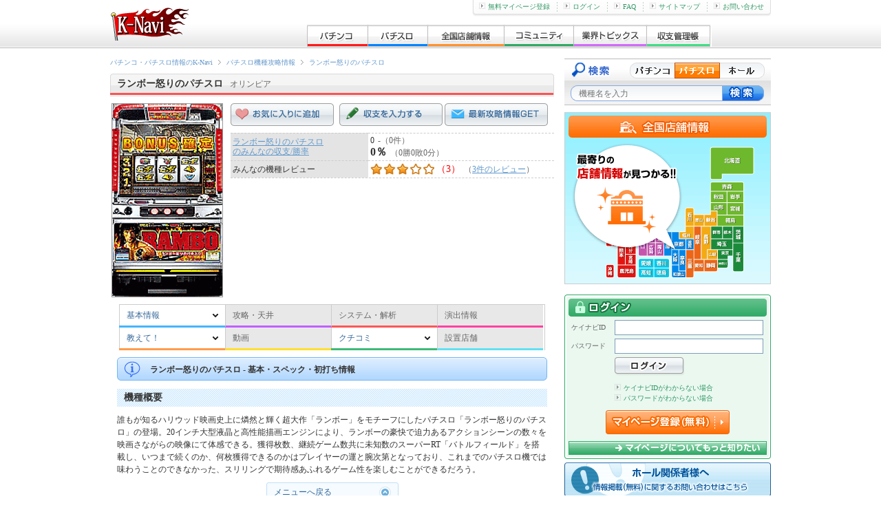

--- FILE ---
content_type: text/html; charset=UTF-8
request_url: http://p-kn.com/slot/702/
body_size: 7576
content:

<!DOCTYPE html>
<html lang="ja">
<head>
<meta http-equiv="content-type" content="text/html; charset=utf-8">
<title>【ランボー怒りのパチスロ】 | パチスロ(スロット)攻略情報 | K-Navi(ケイナビ)</title>
<meta name="keywords" content="ランボー怒りのパチスロ,パチスロ,スロット,攻略,機種情報,天井,解析">
<meta name="description" content="【ランボー怒りのパチスロ】攻略情報！攻略のチェックポイントや演出情報など最新情報が満載！誰もが知るハリウッド映画史上に燐然と輝く超大作「ランボー」をモチーフにしたパチスロ「ランボー怒りのパチスロ」の登場。20インチ大型液晶と">
<meta http-equiv="Content-Style-Type" content="text/css">
<meta http-equiv="Content-Script-Type" content="text/javascript">
<meta http-equiv="x-dns-prefetch-control" content="on">
<link rel="dns-prefetch" href="//www.img.p-kn.com" />
<link rel="dns-prefetch" href="//www.img.avatar.exrant.co.jp" />
<link rel="dns-prefetch" href="//pagead2.googlesyndication.com" />
<link rel="dns-prefetch" href="//googleads.g.doubleclick.net" />
<link rel="dns-prefetch" href="//www.google-analytics.com" />
<link rel="icon" type="images/x-icon" href="https://www.img.p-kn.com/pc/480/images/com/favicon_k-navi_1.png">
<link rel="canonical" href="http://p-kn.com/slot/702/">
<link rel="alternate" type="application/rss+xml" title="RSS 2.0" href="http://p-kn.com/slot/feed/">
<link rel="stylesheet" href="https://www.img.p-kn.com/pc/480/css/utf-8/common/reset.css">
<link rel="stylesheet" href="https://www.img.p-kn.com/pc/480/css/utf-8/common/layout.css?v=2017012418">
<link rel="stylesheet" href="https://www.img.p-kn.com/pc/480/css/utf-8/common/module.css?v=201504301200">
<link rel="stylesheet" href="https://www.img.p-kn.com/pc/480/css/utf-8/kouryaku.css">
<link rel="stylesheet" href="https://www.img.p-kn.com/pc/480/css/utf-8/kishu.css">
<link rel="stylesheet" href="https://www.img.p-kn.com/pc/480/css/utf-8/community.css?v=201406201740">


<script type="text/javascript" src="https://www.img.p-kn.com/pc/480/js/utf-8/jquery.min.js"></script>
<script type="text/javascript" src="https://www.img.p-kn.com/pc/480/js/utf-8/base.js"></script>
<script type="text/javascript" src="https://www.img.p-kn.com/pc/480/js/utf-8/modelCommon.js"></script>
<script type="text/javascript" src="https://www.img.p-kn.com/pc/480/js/utf-8/tabSwitch.js"></script>
<script type="text/javascript" src="https://www.img.p-kn.com/pc/480/js/utf-8/moreTxt.js"></script>

<!--[if lte IE 8]>
<script src="https://www.img.p-kn.com/pc/480/js/utf-8/html5.js"></script>
<![endif]-->
<!--[if lte IE 6]>
<script src="http://www.img.p-kn.com/pc/480/js/utf-8/DD_belatedPNG_0.0.8a-min.js">
</script>
<script>
        DD_belatedPNG.fix('.pingFix');
</script>
<![endif]-->

<script type="text/javascript">

  var _gaq = _gaq || [];
  var pluginUrl =  '//www.google-analytics.com/plugins/ga/inpage_linkid.js';
  _gaq.push(['_require', 'inpage_linkid', pluginUrl]);
  _gaq.push(['_setAccount', 'UA-24379557-1']);
  _gaq.push(['_trackPageview']);

  (function() {
    var ga = document.createElement('script'); ga.type = 'text/javascript'; ga.async = true;
    ga.src = ('https:' == document.location.protocol ? 'https://ssl' : 'http://www') + '.google-analytics.com/ga.js';
    var s = document.getElementsByTagName('script')[0]; s.parentNode.insertBefore(ga, s);
  })();

</script>


</head><body id="second" ondragover="return false">

<script type="text/javascript">
jQuery(function($){
$.tabSwitch({tabs: '#tabSpec_1', container: '#switchSpec_1', contents: '.wrapperSpec_1', animate: false});
$.tabSwitch({tabs: '#tabBorder_1', container: '#switchBorder_1', contents: '.wrapperBorder_1', animate: false});
});

//jQuery(function($) {
//      $('#navModel').find('.pLi').categoryNav();
//});
</script>

<div id="container">

<!-- [ header ] -->

<header id="header"><div class="innerH">
<span id="siteId"><a href="http://p-kn.com"><span>パチ&amp;スロK-Navi</span></a></span>

<nav id="gloalNavi">
<ul>
<li class="pLi">
<a href="http://p-kn.com/pachinko/" class="pNav gN_1"><span>パチンコ</span></a>
</li>
<li class="pLi">
<a href="http://p-kn.com/slot/" class="pNav gN_2"><span>パチスロ</span></a>
</li>
<li class="pLi">
<a href="http://p-kn.com/hall/top/" class="pNav gN_3"><span>全国店舗情報</span></a>
</li>
<li class="pLi">
<a href="http://p-kn.com/community/" class="pNav gN_4"><span>コミュニティ</span></a>
</li>
<li class="pLi">
<a href="http://p-kn.com/topics/" class="pNav gN_5"><span>業界トピックス</span></a>
</li>
<li class="pLi">
<a href="http://p-kn.com/expense/" class="pNav gN_6"><span>収支管理帳</span></a>
</li>
</ul>
</nav>

<div id="headerLink">
<ul>
<li class="firstChild"><a href="https://p-kn.com/mypage/member/welcome/input/" rel="nofollow"><img src="https://www.img.p-kn.com/pc/480/images/com/icon_arrow_1.gif" width="9" height="9" alt="">無料マイページ登録</a></li><li><a href="http://p-kn.com/login/"><img src="https://www.img.p-kn.com/pc/480/images/com/icon_arrow_1.gif" width="9" height="9" alt="">ログイン</a></li><li><a href="http://p-kn.com/faq/index.html"><img src="https://www.img.p-kn.com/pc/480/images/com/icon_arrow_1.gif" width="9" height="9" alt="">FAQ</a></li><li><a href="http://p-kn.com/sitemap.html"><img src="https://www.img.p-kn.com/pc/480/images/com/icon_arrow_1.gif" width="9" height="9" alt="">サイトマップ</a></li><li><a href="http://p-kn.com/support.html"><img src="https://www.img.p-kn.com/pc/480/images/com/icon_arrow_1.gif" width="9" height="9" alt="">お問い合わせ</a></li>
</ul>
<div class="partHL"></div>
</div>
</div>
</header>
<!-- [ / header ] -->

<!-- [ contents ] -->
<div id="contents">



<section id="main">

<header class="pageTitle">
<!-- [ breadcrumbsList ] -->
<div id="breadcrumbsList" xmlns:v="http://rdf.data-vocabulary.org/#">
<ul>
<li typeof="v:Breadcrumb"><a href="http://p-kn.com" rel="v:url" property="v:title">パチンコ・パチスロ情報のK-Navi</a></li>
<li typeof="v:Breadcrumb"><a href="http://p-kn.com/slot/" rel="v:url" property="v:title">パチスロ機種攻略情報</a></li>
<li class="current" typeof="v:Breadcrumb"><a href="http://p-kn.com/slot/702/" rel="v:url"><span property="v:title">ランボー怒りのパチスロ</span></a></li>
</ul>
</div>
<!-- [ /breadcrumbsList ] -->
<div class="titleL titleCapture_1">
<h1 class="innerTitle">ランボー怒りのパチスロ<span class="maker">オリンピア</span></h1>
</div>



</header>

<!-- [ modelInfo ] -->
<section class="modelInfo">

<div class="thumbnail"><img src="https://www.img.p-kn.com/pc/480/images/kishu/0000/702.gif" width="160" alt="パチスロ&nbsp;ランボー怒りのパチスロ"></div>
<div class="content">

    <a class="btnFavorite_1 mR_5" href="http://p-kn.com/mypage/favorite/model/input/?iModelId=702"><span>お気に入りに追加</span></a>
    <a class="btnInputExp_1" href="http://p-kn.com/expense/input/?iModelId=702&sDivKbn=1" title="収支を入力する"><span>収支を入力する</span></a>
    <a class="btnGetMailmag_1" href="http://p-kn.com/mailmag/regist/" title="最新攻略情報GET!"><span>最新攻略情報GET!</span></a>
<table cellspacing="0">
<tr>
<th><a href="http://p-kn.com/slot/702/expense/">ランボー怒りのパチスロ<br>のみんなの収支/勝率</a></th>
            <td><span>0</span><span class="unit">-（0件）</span><br />
        <span class="number"><strong>0％</strong></span><span class="unit">（0勝0敗0分）</span></td>
</tr>

    <tr>
    <th>みんなの機種レビュー</th>
            <td><span class="iconStarsC iconStarsC_3 iconStarsIblock">（3）</span><span class="unit">（<a href="http://p-kn.com/slot/702/review/">3件のレビュー</a>）</span></td>
    </tr>

</table>

<!-- ライター実践特集 -->

<!-- / ライター実践特集 -->

<!-- [ 機種アイコン ] -->

<!-- [ / modelInfo ] -->

<dl>
  
</dl>

<!-- [ /.content ] --></div>
</section>


    <a id="menu"></a>
    <nav class="model_nmenu">
    <ul>
                                        <li class="menu01"><a href="#menu01">基本情報</a></li>
                                                            <li class="menu02 none">攻略・天井</li>
                                                            <li class="menu03 none">システム・解析</li>
                                                            <li class="menu04 none">演出情報</li>
                                                            <li class="menu05"><a href="#menu05">教えて！</a></li>
                                                            <li class="menu06 none">動画</li>
                                                            <li class="menu07"><a href="#menu07">クチコミ</a></li>
                                                            <li class="menu08 none">設置店舗</li>
                            </ul>
    </nav>

<div class="wrapperCnt">


        <a id="menu01"></a>
            <section class="basicinfoArea">
                <h2 class="conTitle title02">ランボー怒りのパチスロ - 基本・スペック・初打ち情報</h2>
                    
        <!-- [ 機種概要 ] -->
                    <section class="mB_10">
            <h3 class="sTtl_1 mB_10">機種概要</h3>
            誰もが知るハリウッド映画史上に燐然と輝く超大作「ランボー」をモチーフにしたパチスロ「ランボー怒りのパチスロ」の登場。20インチ大型液晶と高性能描画エンジンにより、ランボーの豪快で迫力あるアクションシーンの数々を映画さながらの映像にて体感できる。獲得枚数、継続ゲーム数共に未知数のスーパーRT「バトルフィールド」を搭載し、いつまで続くのか、何枚獲得できるのかはプレイヤーの運と腕次第となっており、これまでのパチスロ機では味わうことのできなかった、スリリングで期待感あふれるゲーム性を楽しむことができるだろう。
            </section>
                <!-- [ / 機種概要 ] -->

        <!-- [ ボーダー ] -->
                <!-- [ / ボーダー ] -->
    
                
                
        
    <div><a href="#menu" class="top-link">メニューへ戻る</a></div>
    </section>
        <a id="menu05"></a>
            <section class="mB_20">
                <h2 class="conTitle title06">ランボー怒りのパチスロ - 教えて！パチ＆スロ</h2>
            
        
<!-- [ ***** 教えてQ&A ***** ] -->
        <section class="mB_10">
                            教えてパチ&amp;スロの最近の投稿はありません。<br />
            ランボー怒りのパチスロの疑問があれば気軽に質問してみよう!!<br />
        
        <p class="linkMore tARight"><a href="http://p-kn.com/community/question/slot/702/">
        <img width="9" height="9" alt="" src="https://www.img.p-kn.com/pc/480/images/com/icon_arrow_1.gif">ランボー怒りのパチスロの質問をしてみる</a>
        </p>
        </section>
<!-- [ ***** / 教えてQ&A ***** ] -->



        
    <div><a href="#menu" class="top-link">メニューへ戻る</a></div>
    </section>
        <a id="menu07"></a>
            <section class="mB_20">
                <h2 class="conTitle title08">ランボー怒りのパチスロ - クチコミ</h2>
            
                 
<!-- [ ***** ユーザーパチログ ***** ] -->
        <section class="mB_10">
        <h3 class="sTtl_1">パチログ</h3>
                    <p class="p_type1">最近の投稿はありません。<br />
            ランボー怒りのパチスロの実践日記を投稿してみよう!!</p>
                <p class="linkMore tARight"><a href="http://p-kn.com/community/blog/input/?iModelId=702" class="btn_type3" rel="nofollow"><img width="9" height="9" alt="" src="https://www.img.p-kn.com/pc/480/images/com/icon_arrow_1.gif">ランボー怒りのパチスロのパチログを書く</a></p>
        </section>
<!-- [ ***** /ユーザーパチログ ***** ] -->


<!-- [ ***** ユーザー掲示板 ***** ] -->
        <section class="mB_10">
        <h3 class="sTtl_1">掲示板</h3>
                    <p class="p_type1">最近の投稿はありません。<br />
            ランボー怒りのパチスロについて皆で語ろう!!</p>
                <p class="linkMore tARight"><a href="http://p-kn.com/community/bbs/thread/input/?iBbsId=703" class="btn_type3" rel="nofollow"><img width="9" height="9" alt="" src="https://www.img.p-kn.com/pc/480/images/com/icon_arrow_1.gif">ランボー怒りのパチスロの掲示板を投稿する</a></p>
        </section>
<!-- [ ***** /ユーザー掲示板 ***** ] -->

<!-- [ ***** ユーザーレビュー ***** ] -->
        <section class="mB_10">
        <h3 class="sTtl_1">レビュー</h3>
                <div class="revDataArea">
        <table class="tbl_2 mB_10" cellspacing="0"><tbody>
        <tr>
        <th><span class="fSizeL_2">評価数</span></th>
        <td><span class="fSizeL_2">3件</span></td>
        <th><span class="fSizeL_2">過去最高位</span></th>
        <td><span class="fSizeL_2">-位</span></td>
        </tr>
        </tbody>
        </table>
        <div class="data">

        <table cellspacing="0"><tbody>

        <tr>
        <th><span class="fSizeL_2">総合評価</span></th>
        <td><span class="iconStarsB iconStarsB_3">（3）</span></td>
        </tr>

                                    <tr>
                    <th>爆発力</th>
                    <td><span class="iconStarsC iconStarsC_3">（3）</span></td>
                </tr>
                            <tr>
                    <th>立ち回り</th>
                    <td><span class="iconStarsC iconStarsC_3">（3.3）</span></td>
                </tr>
                            <tr>
                    <th>演出</th>
                    <td><span class="iconStarsC iconStarsC_3">（3）</span></td>
                </tr>
                            <tr>
                    <th>リール制御</th>
                    <td><span class="iconStarsC iconStarsC_2_5">（2.7）</span></td>
                </tr>
                            <tr>
                    <th>安定感</th>
                    <td><span class="iconStarsC iconStarsC_3">（3）</span></td>
                </tr>
                            <tr>
                    <th>お勧め度</th>
                    <td><span class="iconStarsC iconStarsC_3">（3）</span></td>
                </tr>
                    
                    </table>

        </div>
        <figure>
        <img src="http://p-kn.com/slot/review/radar/?sModelType=2&Rev1=3&Rev2=3.3333333333333&Rev3=3&Rev4=2.6666666666667&Rev5=3&Rev6=3" />
        </figure>
        <!-- /.revDataArea --></div>

                <div class="mB_10 tACenter">
        <a class="btnReview" href="http://p-kn.com/mypage/review/input/?sModelType=2&iModelId=702"><span>レビューを書く</span></a>
        <a class="btnAllRead" href="http://p-kn.com/slot/702/review/"><span>レビューを読む</span></a>
        </div>
                </section>
<!-- [ ***** /ユーザーレビュー ***** ] -->


        
    <div><a href="#menu" class="top-link">メニューへ戻る</a></div>
    </section>



<!-- [ / 機種情報 ] -->
                                        <h3 class="title modelRelationCaption">ランボー怒りのパチスロの関連項目はコチラ!!</h3>
                                                <section class="mT_15">
            <h3 class="sTtl_1">展示会・ニュース</h3>
                                <ul class="articleList_1 mT_10">
        <li>
                    <article>
            <div class="thumbnail mL_5 mR_5"><img width="80" src="https://www.img.p-kn.com/pc/480/images/exhibition/thumb/0000/121.gif" alt="『ランボー怒りのパチスロ』の発表展示会(オリンピア)" ></div>
            <div class="contents"><span class="name"><a href="http://p-kn.com/topics/exhibition/121/">『ランボー怒りのパチスロ』の発表展示会(オリンピア)</a></span>
            <p>ハリウッド映画史上に燐然と輝く超大作「ランボー」をモチーフにしたパチスロ機。
</p>
            <p class="linkMore tARight">
            <a href="http://p-kn.com/topics/exhibition/121/"><img width="9" height="9" src="https://www.img.p-kn.com/pc/480/images/com/icon_arrow_1.gif" alt="">展示会詳細</a></p>
            </div>
            </article>
                </li>
        </ul>
                        <ul class="articleList_1 mT_10">
        <li>
                    <article>
            <div class="thumbnail mL_5 mR_5"><img width="80" src="https://www.img.p-kn.com/pc/480/images/news/thumb/0000/146.gif" alt="パチスロ新機種機「ランボー怒りのパチスロ」の発売。(オリンピア)
" ></div>
            <div class="contents"><span class="name"><a href="http://p-kn.com/topics/news/146/">パチスロ新機種機「ランボー怒りのパチスロ」の発売。(オリンピア)
</a></span>
            <p>ハリウッド映画の超大作「ランボー」を使用したパチスロ機。
</p>
            <p class="linkMore tARight">
            <a href="http://p-kn.com/topics/news/146/"><img width="9" height="9" src="https://www.img.p-kn.com/pc/480/images/com/icon_arrow_1.gif" alt="">ニュース詳細</a></p>
            </div>
            </article>
                </li>
        </ul>
    </section><!-- [ / 関連リンク ] -->



</div>
</section>

<aside id="side">
<!-- [ modelSearch ] -->
<script type="text/javascript">

function changeAction(ver){
    if(ver == 1){
        document.getElementById("modelSearchFrm").action = "http://p-kn.com/pachinko/search/";
        $("#sKeyword.modelName").attr("placeholder","機種名を入力");
    }else if(ver == 2){
        document.getElementById("modelSearchFrm").action = "http://p-kn.com/slot/search/";
        $("#sKeyword.modelName").attr("placeholder","機種名を入力");
    }else if(ver == 3){
        document.getElementById("modelSearchFrm").action = "http://p-kn.com/hall/search/list/";
        $("#sKeyword.modelName").attr("placeholder","ホール名を入力");
    }
}

</script>
<section class="modelSearch" id="modelSearch">
<h2>機種検索</h2>
<form id="modelSearchFrm" action="http://p-kn.com/slot/search/" method="get">
<div class="btnRadio">
<label class="label_1" for="r1"><span>パチンコ</span></label>
<label class="label_2" for="r2"><span>パチスロ</span></label>
<label class="label_3" for="r3"><span>ホール</span></label>
</div>
<input id="r1" class="radio_1" type="radio"  value="1" onClick="changeAction(1)" >
<input id="r2" class="radio_2" type="radio" checked value="2" onClick="changeAction(2)">
<input id="r3" class="radio_3" type="radio"  value="3" onClick="changeAction(3)">
<input name="sKeyword" id="sKeyword" class="modelName" type="text" value="" placeholder="機種名を入力">
<input class="btnSubmit" type="submit" value="" title="検索">
</form>
</section><!-- [ / modelSearch ] -->


                        <div class="mB_5">
            <a href="http://p-kn.com/hall/top/"><img height="250" width="300" alt="全国店舗情報" src="https://www.img.p-kn.com/pc/480/images/com/banner_hall_1.png"></a>
            </div>
            

<!-- [ bannerArea ] -->
<!-- [ / bannerArea ] -->

<!-- [ ********** ログインエリア・問い合わせ時は表示OFF ********** ] -->
<!-- [ noLoginArea ] -->
                    <section id="loginArea">
<form action="https://p-kn.com/login/" method="post" class="btnPreview" data-prev-src="https://www.img.p-kn.com/pc/480/images/com/img_prev-mypage_1.jpg" data-prev-title="マイページ" data-prev-text="テキストが入ります。テキストが入ります。テキストが入ります。テキストが入ります。テキストが入ります。">
<h2 class="title"><span>ログイン</span></h2>
<dl>
<dt>ケイナビID</dt>
<dd><input id="loginId" name="sLoginId" type="text" value="" maxlength="64" ></dd>
<dt>パスワード</dt>
<dd><input id="loginPw" name="sLoginPassword" type="password" value="" maxlength="64" ></dd>
</dl>
<input type="hidden" name="sReturn" value="">
<input type="hidden" name="sTplKbn" value="2">
<input class="btnSubmit" type="submit" value="" title="ログイン">
</form>

<ul class="remindLinkList">
<li><a href="https://p-kn.com/login/reminder/" rel="nofollow"><img src="https://www.img.p-kn.com/pc/480/images/com/icon_arrow_1.gif" width="9" height="9" alt="">ケイナビIDがわからない場合</a></li>
<li><a href="http://p-kn.com/password/reissue/mail/"><img src="https://www.img.p-kn.com/pc/480/images/com/icon_arrow_1.gif" width="9" height="9" alt="">パスワードがわからない場合</a></li>
</ul>
<section class="aboutMypage">
<p class="btnRegistMypage"><a href="https://p-kn.com/mypage/member/welcome/input/" class="opaBtn"><span>マイページ登録（無料）</span></a></p>
<p class="btnAboutMypage"><a href="http://p-kn.com/mypage/member/welcome/free/" class="opaBtn"><span>マイページについてもっと知りたい</span></a></p>
</section>
<div class="partLogin"></div>
</section>                    <!-- [ / noLoginArea ] -->

<!-- [ ********** 検定情報・用語辞典 ********** ] -->

<!-- [ ********** ホール関係者様へ ********** ] -->
<div class="mT_5">
<a href="http://p-kn.com/navi_media.html">
<img src="https://www.img.p-kn.com/pc/480/images/top/btn_unsigned-hall.png" width="300" height="52" alt="ホール関係者様へ"></a>
</div>
<!-- [ ********** / ホール関係者様へ ********** ] -->

<script type="text/javascript">
    
    jQuery(function($){
        $.get("http://p-kn.com/ajax/hallmegami/thumb/0/",
            '',
            function updateMegamiImg(data){
                $('#megamiBnrArea').append(data);
            }
    );
    });
    
</script>


<!-- [ wrapperBnr ] -->
<div class="wrapperBnr_2 mB_5">
<a href="http://p-kn.com/examination/" class="mR_5"><img src="https://www.img.p-kn.com/pc/480/images/com/bnr_kentei_1.gif" width="145" height="61" alt="検定速報"></a>
<a href="http://p-kn.com/word/list/1/"><img src="https://www.img.p-kn.com/pc/480/images/com/bnr_yougo_1.gif" width="145" height="61" alt="用語辞典"></a>
<a href="http://p-kn.com/beginners/" class="mR_5" ><img src="https://www.img.p-kn.com/pc/480/images/com/bnr_beginners_1.gif" width="145" height="61" alt="パチンコ・パチスロ入門"></a>
<a href="http://p-kn.com/calendar/" ><img src="https://www.img.p-kn.com/pc/480/images/com/bnr_calendar_1.gif" width="145" height="61" alt="新台導入カレンダー"></a>
</div>
<!-- [ / wrapperBnr ] -->

<!-- [ ********** //検定情報・用語辞典 ********** ] -->


<!-- [ ********** K-Naviスタッフ一覧・つぶやき ********** ] -->
<!-- [ *** K-Naviスタッフ一覧・つぶやき *** ] -->
<div class="NwWrap">

<!-- [ ライターつぶやき ] -->
<section class="WvArea">
<h2 class="WvTtl_1"><span>ナビライター</span></h2>

    
<div class="tACenter"><a href="http://p-kn.com/writer/"><img width="280" src="https://www.img.p-kn.com/pc/480/images/ex_writer_notice_free/0000/11.jpg" alt="K-Naviライターページ"></a></div>
<p class="text">最新機種をライターが実戦！</p>

</section>
<!-- [ ライターつぶやき ] -->


</div>
<!-- [ ********** //攻略ナビスタッフ一覧・つぶやき ********** ] -->
<!-- [ ********** //K-Naviスタッフ一覧・つぶやき ********** ] -->

<!-- [ bannerArea ] -->
<!-- [ bannerArea ] -->
<div id="bannerArea">
<div class="mB_10">
<a href="http://p-kn.com/stop/">
<img height="100" width="300" src="https://www.img.p-kn.com/pc/480/images/com/banner_stop_1.png">
</a>
</div>

</div>


<!-- [ bannerArea ] -->
<div id="bannerArea">
<div class="mB_10">
<a href="http://p-kn.com/recruit.html"><img height="100" width="300" src="https://www.img.p-kn.com/pc/480/images/com/banner_recruit_1.jpg" alt="スタッフ募集"></a>
</div>
</div>

<!-- [ / bannerArea ] -->








</aside>
</div>

<!-- [ / contents ] -->

<!-- [ footer ] -->


<footer id="footer">
<div id="footerLink">
<ul><!--
--><li><a href="http://p-kn.com">パチンコ・パチスロの情報サイトK-Navi</a></li><!--
--><li><a href="http://p-kn.com/pachinko/">パチンコ</a></li><!--
--><li><a href="http://p-kn.com/slot/">パチスロ</a></li><!--
--><li><a href="http://p-kn.com/agreement/">利用規約</a></li><!--
--><li><a href="http://p-kn.com/privacy.html">プライバシーポリシー</a></li><!--
--><li><a href="http://p-kn.com/tokutei.html">特定商取引に基づく表記</a></li><!--
--><li><a href="http://www.exrant.co.jp/" target="_blank" >会社情報</a></li><!--
--><li><a href="http://p-kn.com/link/index.html">リンクについて</a></li><!--
--><li><a href="http://p-kn.com/consent.html">お客さまのご利用端末からの情報の外部送信について</a></li><!--
--><li><a href="http://p-kn.com/sitemap.html">サイトマップ</a></li><!--
--><li><a href="http://p-kn.com/support.html">お問い合わせ</a></li><!--
--></ul>
</div>
<div id="cpList"><small>
            RAMBO is a Registered Trademark of StudioCanal Image S.A.<br />
                Film Footage from FIRST BLOOD,RAMBO:FIRST BLOOD PART? and<br />
                RAMBO?used with permission of StudioCanal Image S.A.<br />
                (C)OLYMPIA <br />
    </small></div>

<div id="copyright"><small>
Copyright (C) 2026  Exrant,Inc. All Rights Reserved.
</small></div>
</footer>
<!-- [ / footer ] -->
<!-- [ / footer ] -->

</div>

<script type="text/javascript" src="https://apis.google.com/js/plusone.js">
  {lang: 'ja'}
</script>


<script type="application/ld+json">{"@context":"http:\/\/schema.org","@type":"Product","name":"\u30e9\u30f3\u30dc\u30fc\u6012\u308a\u306e\u30d1\u30c1\u30b9\u30ed","brand":"\u30aa\u30ea\u30f3\u30d4\u30a2","description":"\u8ab0\u3082\u304c\u77e5\u308b\u30cf\u30ea\u30a6\u30c3\u30c9\u6620\u753b\u53f2\u4e0a\u306b\u71d0\u7136\u3068\u8f1d\u304f\u8d85\u5927\u4f5c\u300c\u30e9\u30f3\u30dc\u30fc\u300d\u3092\u30e2\u30c1\u30fc\u30d5\u306b\u3057\u305f\u30d1\u30c1\u30b9\u30ed\u300c\u30e9\u30f3\u30dc\u30fc\u6012\u308a\u306e\u30d1\u30c1\u30b9\u30ed\u300d\u306e\u767b\u5834\u300220\u30a4\u30f3\u30c1\u5927\u578b\u6db2\u6676\u3068\u9ad8\u6027\u80fd\u63cf\u753b\u30a8\u30f3\u30b8\u30f3\u306b\u3088\u308a\u3001\u30e9\u30f3\u30dc\u30fc\u306e\u8c6a\u5feb\u3067\u8feb\u529b\u3042\u308b\u30a2\u30af\u30b7\u30e7\u30f3\u30b7\u30fc\u30f3\u306e\u6570\u3005\u3092\u6620\u753b\u3055\u306a\u304c\u3089\u306e\u6620\u50cf\u306b\u3066\u4f53\u611f\u3067\u304d\u308b\u3002\u7372\u5f97\u679a\u6570\u3001\u7d99\u7d9a\u30b2\u30fc\u30e0\u6570\u5171\u306b\u672a\u77e5\u6570\u306e\u30b9\u30fc\u30d1\u30fcRT\u300c\u30d0\u30c8\u30eb\u30d5\u30a3\u30fc\u30eb\u30c9\u300d\u3092\u642d\u8f09\u3057\u3001\u3044\u3064\u307e\u3067\u7d9a\u304f\u306e\u304b\u3001\u4f55\u679a\u7372\u5f97\u3067\u304d\u308b\u306e\u304b\u306f\u30d7\u30ec\u30a4\u30e4\u30fc\u306e\u904b\u3068\u8155\u6b21\u7b2c\u3068\u306a\u3063\u3066\u304a\u308a\u3001\u3053\u308c\u307e\u3067\u306e\u30d1\u30c1\u30b9\u30ed\u6a5f\u3067\u306f\u5473\u308f\u3046\u3053\u3068\u306e\u3067\u304d\u306a\u304b\u3063\u305f\u3001\u30b9\u30ea\u30ea\u30f3\u30b0\u3067\u671f\u5f85\u611f\u3042\u3075\u308c\u308b\u30b2\u30fc\u30e0\u6027\u3092\u697d\u3057\u3080\u3053\u3068\u304c\u3067\u304d\u308b\u3060\u308d\u3046\u3002","image":"https:\/\/www.img.p-kn.com\/pc\/480\/images\/kishu\/0000\/702.gif","aggregateRating":{"@type":"AggregateRating","ratingValue":"3","reviewCount":"3"}}</script>

</body>
</html>

--- FILE ---
content_type: text/css
request_url: https://www.img.p-kn.com/pc/480/css/utf-8/kishu.css
body_size: 758
content:
@charset "utf-8";

/* =================================================================================
 Kishu
================================================================================= */

.wrapperDetail{
	width:625px;
}

/* navCapture */
.navCapture{
	float:left;
	width:170px;
	padding:5px;
	background-color:#f3f3f3;
	-moz-border-radius:3px;
	-webkit-border-radius:3px;
	border-radius:3px;
}

.navCapture .listNav{
	border-top:1px solid #b5b5b5;
	border-right:1px solid #b5b5b5;
	border-left:1px solid #b5b5b5;
}

.navCapture .pNav{
	display:block;
	border-top:1px solid #f7f7f7;
	border-bottom:1px solid #b5b5b5;
	padding:6px 15px 6px 23px;
	line-height:1.2;
	font-weight:bold;
	color:#333;
	background:url(../../../free/images/css/common/icon_arrow_1.gif) 6px center no-repeat;
}
.navCapture .pNav:hover{
	background:url(../../../free/images/css/common/icon_arrow_1.gif) 6px center no-repeat #dedede;
}


.navCapture .pTit{
	display:block;
	border-top:1px solid #f7f7f7;
	border-bottom:1px solid #b5b5b5;
	padding:6px 15px 6px 6px;
	line-height:1.2;
	font-weight:bold;
	color:#333;
	background:#fff;
}

* html .navCapture .pNav{
	/* IE6 */
	width:131px;
}


/* atCapture */
.atCapture{
	width:437px;
	float:right;
}

.atCapture .content{
	padding:5px;
}

.linkMultiPage_1 .linkTop{
	display:inline;
	margin:0 10px;
	padding:0 20px;
	border-right:1px solid #6699cc;
	border-left:1px solid #6699cc;
}

.specDetail .content {
	padding: 10px 10px 0;
}
/* -------------------------------------------------------
 clearfix
------------------------------------------------------- */

.sideNewsArea li:after{
	content:"";
	display:block;
	clear:both;
	height:0;
}

/* EOF */


--- FILE ---
content_type: text/css
request_url: https://www.img.p-kn.com/pc/480/css/utf-8/community.css?v=201406201740
body_size: 5109
content:
@charset "utf-8";

/* =================================================================================
 Model info
================================================================================= */
/* expenseAreaMT --------------------------------------------- */
.expenseAreaMT .wrapper{width:625px;}

.expenseAreaMT .total,
.expenseAreaMT .list{
	width:305px;
}

.expenseAreaMT .total{float:left;}
.expenseAreaMT .list{float:right;}

.expenseAreaMT .list time{
	color: #666;
	font-size: 10px;
}

.expenseAreaMT .percent{
	font-size:18px;
	font-weight:bold;
	color:#ff0000;
}

.tblTotal h1{
	padding:0 5px;
	margin-bottom:10px;
}

.expenseAreaMT .hourly{margin-top:10px;}

.expenseAreaMT .plus,
.expenseAreaMT .minus{
	font-size:14px;
}

.expenseAreaMT .plus{color:#0000ff;}
.expenseAreaMT .minus{color:#ff0000;}
.expenseAreaMT .history{color:#666;}

/* .tblTotal */
.expenseAreaMT .tblTotal table{
	width:100%;
	border-bottom:1px dashed #999;
}

.expenseAreaMT .tblTotal th{
	width:120px;
	background-color:#e4e4e4;
	text-align:center;
}

.expenseAreaMT .tblTotal td{
	padding:0 10px;
	text-align:right;
}

.expenseAreaMT .tblTotal th,
.expenseAreaMT .tblTotal td{
	border-top:1px dashed #999;
}

/* .list */
.expenseAreaMT .list li{
	width:305px;
	padding:5px 0;
	border-bottom:1px dashed #999;
	line-height:1.2;
}

.expenseAreaMT .list .thumbnail{
	float:left;
	font-size:0;
	line-height:0;
}

.expenseAreaMT .list .text{margin-left:50px;}

/* linkTtl --------------------------------------------- */
.linkTtl img{margin-right:4px;}

.linkTtl a{
	right:10px;
	top:3px;
	color:#333;
}

/* listIconModel --------------------------------------------- */
.listIconModel{zoom:1;}

.listIconModel li{
	float:left;
	margin:5px 5px 0 0;
	border:1px solid #3eabff;
}

.listIconModel span{
	float:left;
	display:block;
	padding:3px;
	border:1px solid #fff;
	font-size:10px;
	line-height:1;
	color:#fff;
	background-color:#3eabff;
	white-space:nowrap;
}

/* toolTip --------------------------------------------- */
.toolTip{
	width:192px;
	padding:3px;
	border:1px solid #3EABFF;
	background-color:#fff;
	font-size:10px;
	line-height:1.3;
}

.toolTip .title{
	text-align:left;
	font-weight:bold;
	color:#ff0000;
}

.toolTip .text{text-align:left;}

.toolTip .parts{
	position:absolute;
	left:95px;
	display:block;
	width:9px;
	height:6px;
	margin-top:3px;
	background:url(../../../free/images/css/common/bg_tooltip_1.gif) no-repeat center top;
}

/* articleMT --------------------------------------------- */
.articleMT{
	width:625px;
	margin-top:10px;
}

.articleMT .partR,
.articleMT .partL{
	width:305px;
}

.articleMT .partL{float:left;}
.articleMT .partR{float:right;}

.articleMT .title_1{
	padding-bottom:2px;
	border-bottom:1px dashed #999;
}

.articleMT .titleQA,
.articleMT .titleBBS,
.articleMT .titleBlog,
.articleMT .titleRev{
	padding-left:23px;
	min-height:23px;
}

.articleMT .titleQA{background:url(../../../free/images/css/common/bg_model-top_1.gif) no-repeat 0 -100px;}
.articleMT .titleBBS{background:url(../../../free/images/css/common/bg_model-top_1.gif) no-repeat 0 -200px;}
.articleMT .titleBlog{background:url(../../../free/images/css/common/bg_model-top_1.gif) no-repeat 0 -300px;}
.articleMT .titleRev{background:url(../../../free/images/css/common/bg_model-top_1.gif) no-repeat 0 -400px;}

.articleMT .titleSec{font-size:14px;}

.articleMT .noComment{padding: 10px 10px 5px 10px;}

.articleMT .iconCapture{
	min-height:18px;
	height:auto !important;
	height:18px;
	padding-left:23px;
	background:url(../../../free/images/css/common/bg_model-top_1.gif) no-repeat 0 0;
}

.articleMT .count{
	font-size:10px;
	font-weight:normal;
	color:#666;
}

.articleMT .text{
	padding-top:5px;
	padding-left:5px;
	font-size:10px;
}

.articleMT .content .text{padding:0;}

.articleMT .wrapper{
	width:305px;
	padding-top:4px;
	border-top:1px dashed #999;
}

.articleMT .thumbnail{
	float:left;
	font-size:0;
	line-height:0;
}

.articleMT .content{
	position:relative;
	float:right;
	width:265px;
}

.articleMT .name{
	padding-right:110px;
	font-size:10px;
}

.articleMT time{
	position:absolute;
	bottom:0;
	right:0;
	font-size:10px;
	color:#666;
}

.articleMT .point{padding-bottom:2px;}

.articleMT .iconStars{
	display:inline-block;
	/display:inline;
	/zoom:1;
}

.articleMT .linkMore,
.expenseAreaMT .linkMore{
	text-align:right;
	font-size:10px;
}

.articleMT .linkMore img{margin-right:4px;}

/* linkMultiPage --------------------------------------------- */
.linkMultiPage{
	padding:3px 2px 2px 2px;
	border-bottom:1px solid #a6c1d4;
	background-color:#e4f2fc;
	text-align:center;
	line-height:14px;
}

.linkMultiPage a:visited,
.linkMultiPage a{color:#69c;}

.linkMultiPage .listNumber{
	display:inline;
	margin:0 10px;
	padding-left:8px;
	border-right:1px solid #6699cc;
	border-left:1px solid #6699cc;
}

.linkMultiPage .listNumber li{
	display:inline;
	padding-right:8px;
}

.linkMultiPage .listNumber a,
.linkMultiPage .listNumber .active{
	display:inline-block;
	/display:inline;
	/zoom:1;
	width:20px;
	height:14px;
	border:1px solid #e4f2fc;
}

.linkMultiPage .listNumber span{font-weight:bold;}

.linkMultiPage .listNumber a:hover{
	background-color:#fff;
	border:1px solid #6699cc;
}

.linkMultiPage .linkPrev{
	display:inline-block;
	/display:inline;
	/zoom:1;
	padding-left:12px;
	background: transparent url(../../../images/common/icon_cmn_1.gif) 0 -450px no-repeat;
}

.linkMultiPage .linkNext{
	display:inline-block;
	/display:inline;
	/zoom:1;
	padding-right:12px;
	background: transparent url(../../../images/common/icon_cmn_1.gif) 100% -400px no-repeat;
}

/* listModel --------------------------------------------- */
.listModel{padding:10px 0;}

.listModel .cntModel{
	width:625px;
	padding:10px 0;
	border-bottom:1px solid #9e9e9e;
}

.listModel .thumbnail{
	float:left;
	font-size:0;
	line-height:0;
}

.listModel .thumbnail img{border:1px solid #9e9e9e;}

.listModel .text{
	position:relative;
	float:right;
	width:528px;
}

.listModel .name{
	margin-bottom:5px;
	padding:0 115px 6px 0;
	border-bottom:1px dashed #b9d9c9;
	font-size:14px;
	line-height:1.2;
}

.listModel .maker{
	font-size:12px;
	font-weight:normal;
}

.listModel .favorite{
	position:absolute;
	right:0;
	top:0;
}

.listModel .iconStars{
	display:inline-block;
	/display:inline;
	/zoom:1;
	font-size:12px;
}

.listModel .iconComment{
	margin-left:15px;
	padding-left:20px;
	background: transparent url(../../../images/common/icon_cmn_1.gif) 0 0 no-repeat;
}

.listModel .iconComment .count,
.listModel .iconComment a{
	color:#6299cc;
}

.listModel .iconComment a{
	font-size:14px;
	font-weight:bold;
	text-decoration:underline;
}

.listModel .intro{
	margin:2px 0;
	line-height:1.3;
	color:#999;
}

.listModel .btnReview_1{display:block;}

/* outlineModel --------------------------------------------- */
.outlineModel{
	width:625px;
	background: transparent url(../../../free/images/css/common/bg_model-cmn_1.gif) no-repeat 0 -200px;
}

.outlineModel .inner{
	padding:5px;
	background: transparent url(../../../free/images/css/common/bg_model-cmn_1.gif) no-repeat 0 100%;
}

.outlineModel h1{
	height:25px;
	margin-bottom:5px;
	padding:0 10px;
	background: transparent url(../../../free/images/css/common/bg_model-cmn_1.gif) no-repeat 0 -950px;
	line-height:25px;
	color:#fff;
}

.outlineModel p{padding:0 3px;}

/* listType --------------------------------------------- */
.listType{
	width:625px;
	margin-top:20px;
	margin-bottom:3px;
}

.listType li{
	float:left;
	margin-right:3px;
}

.listType a{
	float:left;
	display:block;
	background: transparent url(../../../free/images/css/common/bg_model-cmn_1.gif) no-repeat 0 -1000px;
	color:#333;
}

.listType li a.active{background-position: 0 -1100px;}

.listType span{
	float:left;
	display:block;
	min-width:120px;
	width:auto !important;
	width:100px;
	height:24px;
	padding:0 10px;
	line-height:24px;
	text-align:center;
	background: transparent url(../../../free/images/css/common/bg_model-cmn_1.gif) no-repeat 100% -1050px;
}

.listType .active span{
	background-position: 100% -1150px;
	font-weight:bold;
}

.listType a:visited{color:#333;}

/* wrapperType --------------------------------------------- */
.wrapperType .inner{margin:10px 0 20px 0;}

.wrapperType .txtNotes{
	margin-top:5px;
	font-size:10px;
}

/* wrapperImgS --------------------------------------------- */
.wrapperImgS{width:625px;}

.wrapperImgS .partL{
	width:439px;
	float:left;
}

.wrapperImgS .partR{
	width:174px;
	border:1px solid #ccc;
	float:right;
	text-align:center;
	
}

.wrapperImgS .partR .caption{
	border:1px solid #fff;
	background-color:#f2f2f2;
}

.wrapperImgS .partR .img{
	padding:10px 0;
	border-top:1px solid #ccc;
	font-size:0;
	line-height:0;
}

/* tblSpec --------------------------------------------- */
.tblSpec{
	width:625px;
	border-collapse:collapse;
	line-height:1.3;
}

.tblSpec th,
.tblSpec td{
	border:1px solid #ccc;
}

.tblSpec td{padding:3px 7px;}

.tblSpec th{
	width:158px;
	background-color:#f2f2f2;
	font-weight:normal;
}

.tblSpec th .bdr{
	display:block;
	padding:2px 6px;
	border:1px solid #fff;
}

/* tblSpecS */
.tblSpecS td{text-align:center;}
.tblSpecS th{width:auto;}

/* tblHitImg --------------------------------------------- */
.tblHitImg{
	width:625px;
	border-collapse:collapse;
}

.tblHitImg td{
	width:311px;
	border:1px solid #ccc;
	padding:0;
	text-align:center;
	vertical-align:top;
}

.tblHitImg .caption{
	border:1px solid #fff;
	background-color:#f2f2f2;
}

.tblHitImg .img{
	padding:10px 0;
	border-top:1px solid #ccc;
	font-size:0;
	line-height:0;
}

.tblHitImg .empty{border:none;}

/* tblDivImg */
.tblDivImg{width:439px;}
.tblDivImg td{width:218px;}

/* Capture --------------------------------------------- */
.captureCnt{margin-top:20px;}

/* captureCnt*/
.captureCnt .innerTtl,
.atCapture .innerTtl{
	display:block;
	height:25px;
	padding-left:28px;
	background:url(../../../free/images/css/common/icon_capture_1.gif) no-repeat 0 0;
	line-height:25px;
}

.captureCnt ul.capList{width:625px;}

.captureCnt ul.capList li{
	border-bottom: 1px dashed #B9D9C9;
	padding:5px 0px 3px 10px;
	width:295px;
	float:left;
	margin-right:5px;
}

/* Capture detail --------------------------------------------- */
.wrapperDetail{width:625px;}

/* linkRelated */
.linkRelated{
	margin-top:10px;
	padding:10px 10px 10px 0;
	background-color:#f7f7ff;
}

.linkRelated h1{
	height:18px;
	padding-left:33px;
	background:url(../../../images/common/icon_chain_1.gif) no-repeat 10px 0;
	line-height:18px;
}

.linkRelated ul{
	width:427px;
	margin-top:5px;
}

.linkRelated li{
	float:left;
	margin-top:5px;
	padding:0 10px;
	border-right:1px solid #333;
	line-height:1.2;
	white-space:nowrap;
}

/* -------------------------------------------------------
 Side
------------------------------------------------------- */
/* sideNewsArea --------------------------------------------- */
.sideNewsArea ul{padding:5px 5px 0;}
.sideNewsArea li{width:602px;}

.sideNewsArea .kind{
	margin-right:3px;
	color:#666;
}

.sideNewsArea time{
	display:block;
	float:left;
	width:6.5em;
}

.sideNewsArea .text{
	margin-left:6.5em;
	padding-left:13px;
	background:url(../../../images/common/icon_cmn_1.gif) no-repeat 0 -500px;
}

/* blogerArea --------------------------------------------- */
.blogerArea{
	margin-top:10px;
	width:625px;
}

.blogerArea .thumbnail{
	float:left;
	font-size:0;
	line-height:0;
}

.blogerArea .name{margin-left:40px;}

.blogerArea ul.blogerList{width:625px;}

.blogerArea ul.blogerList li{
	border-bottom:1px dashed #999;
	padding:5px 0px;
	width:305px;
	float:left;
	line-height:1.2;
	margin-left:5px;
}

/* logArea --------------------------------------------- */
.newslist{width:605px;}

.newslist .title{
	float:left;
	margin-right:10px;
}

.newslist .date{
	float:right;
	width:11em;
	text-align:right;
}

/* -------------------------------------------------------
 基本情報
------------------------------------------------------- */
.stListArea {
	background:#f1f9ff;
	padding:10px;
	margin-bottom:20px;
}

.stListArea .stListTitle {
	border-bottom:1px solid #87ccff;
	padding:0 5px 3px 5px;
	margin-bottom:10px;
}

.stListArea ul{width:605px;}

.stListArea ul li {
	float:left;
	margin-right:20px;
	padding-left:20px;
	background:url(../../../free/images/css/mypage/icon_stmodel-Link_1.gif) 0 center no-repeat;
}

.conTitle{
	background:url(../../../free/images/css/mypage/bg_model-title_1.png) no-repeat;
	width:567px;
	padding:9px 10px 9px 48px;
	margin-bottom:10px;
}

.title01 {background-position: 0 0;}
.title02 {background-position: 0 -50px;}
.title03 {background-position: 0 -100px;}
.title04 {background-position: 0 -150px;}
.title05 {
	background-position: 0 -200px;
	padding-left:38px;
	width:577px;
}
.title06 {background-position: 0 -250px;}
.title07 {background-position: 0 -300px;}
.title08 {background-position: 0 -350px;}
.title09 {background-position: 0 -400px;}
.title10 {background-position: 0 -450px;}

.guide {
	font-weight:bold;
	margin-right:10px;
}

.borderT{
	border-top:1px dashed #ccc;
	padding-top:10px;
	margin-top:10px;
}

.linkTitle{
	padding:2px 10px;
	background:#fff;
	-webkit-border-radius: 3px;
	-moz-border-radius: 3px;
	-ms-border-radius: 3px;
	border-radius: 3px;
	border:1px solid #77adff;
	margin-left:10px;
}

.linkTitle:hover{background:#edf1ff;}

/* icon ------------------------------ */
.iconNew {
	display: inline-block;
	/display: inline;
	/zoom: 1;
	padding: 1px 3px;
	font-size: 10px;
	line-height: 1;
	color: #fff;
	background-color: #ff0000;
	-moz-border-radius: 2px;
	-webkit-border-radius: 2px;
	border-radius: 2px;
	margin-left:10px;
}

.iconFree {
	display: inline-block;
	/display: inline;
	/zoom: 1;
	padding: 1px 3px;
	font-size: 10px;
	line-height: 1;
	color: #fff;
	background-color: #0000ff;
	-moz-border-radius: 2px;
	-webkit-border-radius: 2px;
	border-radius: 2px;
	margin-left:10px;
}

/* 基本情報 ------------------------------ */
.basicinfoArea{margin-bottom:20px;}

.basicinfoArea .modelList{
	display:block;
	margin-bottom:10px;
	position:relative;
}

.basicinfoArea .modelList li{
	display: inline-block;
	/display: inline;
	/zoom: 1;
	margin-right:5px;
	margin-bottom:5px;
}

.basicinfoArea .modelList a.active{
	padding:4px 10px;
	border:1px solid #09c;
	background:#eaf6ff;
	display:block;
	color:#09c;
	font-weight: bold;
	-webkit-border-radius: 3px;
	-moz-border-radius: 3px;
	-ms-border-radius: 3px;
	border-radius: 3px;
}

.basicinfoArea .modelList li a{
	padding:4px 10px;
	border:1px solid #eee;
	display:block;
	color:#999;
	-webkit-border-radius: 3px;
	-moz-border-radius: 3px;
	-ms-border-radius: 3px;
	border-radius: 3px;
}

.basicinfoArea .modelList li span{
	display: block;
	width: 100%;
	border-bottom: 1px solid #0099CC;
}

.basicinfoArea .modelList li a:hover{background:#d9efff;}

.labelModelType {
	margin-bottom: 10px;
	padding: 3px 10px;
	border-bottom: 1px solid #d2ebff;
	font-size: 14px;
	font-weight: bold;
}

.stImgList{width:307px;}

.stImgList li {
	display: inline-block;
	/display: inline;
	/zoom: 1;
	vertical-align:top;
	width:90px;
	margin:5px 3px;
}

.stImgList li .st{
	background:#fff6d8;
	text-align:center;
	margin-bottom:10px;
	padding:3px 10px;
}

.actionList,
.actionList_2{
	width:618px;
	margin:0 0 0 9px;
}

.actionList li {
	display: inline-block;
	/display: inline;
	/zoom: 1;
	vertical-align:top;
	width:193px;
	margin-right:10px;
	text-align:center;
}

.actionList_2 li {
	display: inline-block;
	/display: inline;
	/zoom: 1;
	vertical-align:top;
	width:295px;
	margin-right:10px;
	text-align:center;
}

.actionList li .img img {
	width:180px;
	padding:1px;
	border:1px solid #ccc;
}

.actionList li .title{
	margin-bottom:5px;
	display:block;
	text-align:left;
}

.actionList_2 li .img img {
	width:290px;
	padding:1px;
	border:1px solid #ccc;
}

.actionList_2 li .title{
	display:block;
	text-align:left;
}

.actionList_2 li .txt{
	font-size:10px;
	text-align:left;
	display:block;
	margin-bottom:10px;
}

.stImgList li .img{
	position:relative;
	display:block;
	width:80px;
	margin:0 auto 5px auto;
}

.titleAction{
	background:url(../../../free/images/css/mypage/icon_action_1.gif) 0 0 no-repeat;
	padding:3px 0 8px 25px;
	border-bottom:1px dashed #ffcccc;
	margin-bottom:10px;
}

.iconExpansion img,
.stImgList img {
	vertical-align:bottom;
}

.iconExpansion span,
.stImgList li span {
	display:block;
	position: absolute;
	bottom:0;
	right:0;
	vertical-align:bottom;
	background:url(../../../free/images/css/mypage/icon_expansion_1.gif) 0 0 no-repeat;
	width:13px;
	height:13px;
}

.iconExpansion span span,
.stImgList li span span{
	display:none;
}

.stitle{
	border-bottom:1px dashed #ffcccc;
	margin-bottom:10px;
	font-size:14px;
	background:url(../../../free/images/css/mypage/title_s_1.gif) 0 center no-repeat;
	padding-left:15px;
}

.backLink{
	background:url(../../../free/images/css/mypage/icon_stmodel-Link_1.gif) 0 center no-repeat;
	padding-left:15px;
}

.stWrap{width:625px;}

.stWrap .st2col_1{
	width:307px;
	float:left;
}

.stWrap .st2col_2{
	width:307px;
	float:right;
}

.stWrap .st2col_2 .stImg img{width:290px;}

.stWrap .st3col_1{
	width:170px;
	float:left;
	margin-right:10px;
}

.stWrap .st3col_2{
	width:210px;
	float:left;
	margin-right:20px;
}

.stWrap .st3col_3{
	width:210px;
	float:left;
}

.stWrap .st3col_2 .stImg img,
.stWrap .st3col_3 .stImg img{
	width:210px;
}

.stWrap .st3col_3 .htClm{margin-bottom:10px;}

.stWrap .st3col_3 .htClmTxt_1{
	background:#fffbeb;
	padding:3px 5px;
}
.stWrap .st3col_3 .htClmImg_1 img{
	width:210px;
	vertical-align:bottom;
}

.model_nmenu ul{
	border-top:1px solid #ccc;
	border-right:1px solid #ccc;
	width:618px;
	margin:0 auto;
	background:#fff;
}

.model_nmenu ul li {float:left;}

.model_nmenu ul li.none{
	width:113px;
	padding:6px 30px 6px 10px;
	border-left:1px solid #ccc;
	color:#666;
	display:block;
	background:#e8e8e8;
}

.model_nmenu ul li a {
	width:113px;
	padding:6px 30px 6px 10px;
	background: url(../../../free/images/css/mypage/icon_arw-btm-2_1.gif) right center no-repeat;
	float:left;
	border-left:1px solid #ccc;
	color:#336699;
	display:block;
}

.model_nmenu ul li.menu04 a,
.model_nmenu ul li.menu08 a { 
	width:115px;
}

.model_nmenu ul li a:hover {background:url(../../../free/images/css/mypage/icon_arw-btm-2_1.gif) right center no-repeat;}

.model_nmenu ul li.menu01{border-bottom:3px solid #44b5fe;}
.model_nmenu ul li.menu02{border-bottom:3px solid #c160ff;}
.model_nmenu ul li.menu03{border-bottom:3px solid #ff5757;}
.model_nmenu ul li.menu04{border-bottom:3px solid #ff42a1;}
.model_nmenu ul li.menu05{border-bottom:3px solid #ff9c49;}
.model_nmenu ul li.menu06{border-bottom:3px solid #ffdf30;}
.model_nmenu ul li.menu06 a{background: url(../../../free/images/css/mypage/icon_arw-btm-2_2.gif) right center no-repeat;}
.model_nmenu ul li.menu07{border-bottom:3px solid #3dba78;}
.model_nmenu ul li.menu08{border-bottom:3px solid #62e0f3;}

.model_nmenu ul li.menu01 a:hover{background:#e6f1f8 url(../../../free/images/css/mypage/icon_arw-btm-2_1.gif) right center no-repeat;}
.model_nmenu ul li.menu02 a:hover{background:#fbf5ff url(../../../free/images/css/mypage/icon_arw-btm-2_1.gif) right center no-repeat;}
.model_nmenu ul li.menu03 a:hover{background:#fff3f3 url(../../../free/images/css/mypage/icon_arw-btm-2_1.gif) right center no-repeat;}
.model_nmenu ul li.menu04 a:hover{background:#fff1f8 url(../../../free/images/css/mypage/icon_arw-btm-2_1.gif) right center no-repeat;}
.model_nmenu ul li.menu05 a:hover{background:#fff6ef url(../../../free/images/css/mypage/icon_arw-btm-2_1.gif) right center no-repeat;}
.model_nmenu ul li.menu06 a:hover{background:#fff9e8 url(../../../free/images/css/mypage/icon_arw-btm-2_2.gif) right center no-repeat;}
.model_nmenu ul li.menu07 a:hover{background:#e8faf1 url(../../../free/images/css/mypage/icon_arw-btm-2_1.gif) right center no-repeat;}
.model_nmenu ul li.menu08 a:hover{background:#e8fffd url(../../../free/images/css/mypage/icon_arw-btm-2_1.gif) right center no-repeat;}

/* -------------------------------------------------------
 iconQ
------------------------------------------------------- */
.iconQ {
	background:url(../../../free/images/css/qa/icon_q_1.gif) 0 0 no-repeat;
	padding-left:20px;
}

.bgOrg{
	background:#fffbef;
	padding:10px;
}

.listQ {margin-top:5px;}

.listQ li {
	width:285px;
	margin-right:5px;
	display: inline-block;
	/display: inline;
	/zoom: 1;
	padding:5px 5px;
	border-bottom:1px dashed #ffe487;
}

.commArea {width:625px;}

.commArea section{
	float:left;
	width:202px;
}

.commArea .firstArea{margin-left:10px;}
.commArea .secondArea{margin-left:9px;}

.top-link {
	display:block;
	width:170px;
	margin-top: 10px;
	padding:4px 10px;
	border:1px solid #c0dff4;
	-webkit-border-radius: 3px;
	-moz-border-radius: 3px;
	-ms-border-radius: 3px;
	border-radius: 3px;
	background:#f5fbff url(../../../free/images/css/mypage/icon_arw-top_1.gif) right center no-repeat;
	margin-left:auto;
	margin-right:auto;
	color:#336699;
}

.top-link:hover {
	background:#e0f3ff url(../../../free/images/css/mypage/icon_arw-top_2.gif) right center no-repeat;
}

.writerBlogList {
	overflow: hidden;
	font-size: 0;
}

.writerBlogList ul {margin-bottom: 10px;}

.writerBlogList li {
	border-bottom: 1px dashed #CCC;
	padding: 5px 0;
	font-size: 12px;
}

.writerBlogList .thumbnail {
	float: left;
	width: 48px;
	font-size: 0;
	line-height: 0;
}

.writerBlogList .content {
	position:relative;
	margin-left: 58px;
}

.writerBlogList .caption{
	font-weight:bold;
	font-size:14px;
}

.writerBlogList .infor {
	margin-top: 4px;
	font-size: 11px;
	color: #666;
}

.writerBlogList .date {margin-right: 15px;}

.lookMoreSwitch{
	display:block;
	width:90px;
	margin:10px auto 5px;
	padding:5px;
	color:#396;
	border:1px solid #CCC;
	-moz-border-radius:5px;
	-webkit-border-radius:5px;
	border-radius:5px;
	background: #eee;
	background: -moz-linear-gradient(top,  #ffffff 0%, #eeeeee 100%);
	background: -webkit-gradient(linear, left top, left bottom, color-stop(0%,#ffffff), color-stop(100%,#eeeeee));
	background: -webkit-linear-gradient(top,  #ffffff 0%,#eeeeee 100%);
	background: linear-gradient(to bottom,  #ffffff 0%,#eeeeee 100%);
	text-align:center;
}

.lookMoreSwitch:hover{
	cursor:pointer;
	background:#ddd;
}

.lookMoreTxt{
	height:52px;
	margin-top:5px;
	overflow:hidden;
}

.lookMoreTxt img.emoji{
	width:11px;
	height:12px;
	vertical-align:middle;
}


/* listRev --------------------------------------------- */
.listRev{margin-bottom:10px;}

.listRev li{
	padding:10px 0;
	border-bottom: 1px dashed #B9D9C9;
}

.listRev .wrapper{
	width:625px;
	position:relative;
}

.listRev .thumbnail{
	float:left;
	font-size:0;
	line-height:0;
}

.listRev .content{
	float:right;
	width:545px;
}

.listRev time{
	position:absolute;
	right:5px;
	top:0;
	font-size:10px;
	color:#666;
}

.listRev .iconStarsC{margin-top:5px;}

.listRev .text{margin-top:5px;}

.listRev .reference{
	position:absolute;
	right:5px;
	top:18px;
}

.listRev .reference .count{font-weight:bold;}

.listRev .link{
	display:inline-block;
	/display:inline;
	/zoom:1;
	margin-left:5px;
}

/* btnReview --------------------------------------------- */
.btnReview,
.btnRead,
.btnAllRead {
	display: inline-block;
	/display: inline;
	/zoom: 1;
	width: 166px;
	height: 35px;
}

.btnReview {background: url(../../../free/images/css/review/btn_rev-post_1.gif) no-repeat left top;}
.btnRead {background: url(../../../free/images/css/review/btn_rev-read_1.gif) no-repeat left top;}
.btnAllRead {background: url(../../../free/images/css/review/btn_rev-allread_1.gif) no-repeat left top;}

.btnReview span,
.btnRead span,
.btnAllRead span {
	display: none;
}

.btnReview:hover,
.btnRead:hover,
.btnAllRead:hover{
	background-position:100% 0;
}

/* revDataArea --------------------------------------------- */
.revDataArea{
	width:625px;
	margin-bottom:10px;
	padding: 10px 0 0;
}

.revDataArea figure{
	float:right;
	width:240px;
	text-align:center;
}

.revDataArea .data{
	float:left;
	width:385px;
}

.revDataArea table,
.revDataArea_2 table{
	width:100%;
	border-top:solid 1px #ccc;
	border-bottom:solid 1px #ccc;
	border-collapse: collapse;
}

.revDataArea th,
.revDataArea_2 th{
	width:115px;
	padding:0 5px;
	background-color:#e4e4e4;
	font-weight:normal;
}

.revDataArea td,
.revDataArea_2 td{
	padding-left:10px;
}

.revDataArea .tbl_2 td,
.revDataArea_2 .tbl_2 td{
	width: 176px;
}

.revDataArea th,
.revDataArea td,
.revDataArea_2 th,
.revDataArea_2 td{
	padding-top:2px;
	padding-bottom:2px;
	border-top:dashed 1px #ccc;
}

/* iconStarsIblock --------------------------------------------- */
.iconStarsIblock {display: inline-block;}

/* -------------------------------------------------------
 clearfix
------------------------------------------------------- */
.blogerArea:after,
.sortArea:after,
.listModel .cntModel:after,
.resultArea:after,
.listType:after,
.wrapperImgS:after,
.captureCnt ul.capList:after,
.wrapperDetail:after,
.linkRelated ul:after,
.expenseAreaMT .wrapper:after,
.expenseAreaMT .list li:after,
.movieAreaMT .list:after,
.movieAreaMT .list li:after,
.newsAreaMT .wrapper:after,
.linkRcmdArea .pNav:after,
.sideNewsArea li:after,
.newslist:after,
.stListArea ul:after,
.stWrap:after,
.model_nmenu ul:after,
.writerBlogList li:after,
.commArea:after,
.listRev li:after,
.revDataArea:after {
	content:"";
	display:block;
	clear:both;
	height:0;
}

/* EOF */

--- FILE ---
content_type: application/javascript
request_url: https://www.img.p-kn.com/pc/480/js/utf-8/moreTxt.js
body_size: 556
content:
/*
 *Copyright(c) 2014 Exrant(http://www.exrant.co.jp/)
 *
 *Modified: 2014-6-20
 */

$(function(){
	var moreTxtBtn = $('.lookMoreSwitch');
	var txtArea = $('.lookMoreTxt .txt');
	
	txtArea.each(function(){
		if($(this).height() < 60){
			$(this).parent('.lookMoreTxt').next('.lookMoreSwitch').css('display' , 'none');
		}else{
			$(this).parent('.lookMoreTxt').next('.lookMoreSwitch').css('display' , 'block');
		}
	});
		
	moreTxtBtn.click(function(){
		var txtHeight = $(this).prev('.lookMoreTxt').children('.txt').height();
		var btnTxt = $(this).text();
		
		if(btnTxt == 'もっと見る'){
			$(this).prev('.lookMoreTxt').animate({height:txtHeight},150);
			$(this).text('閉じる');
		}else{
			$(this).prev('.lookMoreTxt').animate({height:50},150);
			$(this).text('もっと見る');
		}
		
	});
});


--- FILE ---
content_type: application/javascript
request_url: https://www.img.p-kn.com/pc/480/js/utf-8/base.js
body_size: 2406
content:
/*
 *Copyright(c) 2011 Exrant(http://www.exrant.co.jp/)
 *
 *Modified: 2011-03-22
 */

jQuery(function($){
	$('#gloalNavi').find('.pLi').globalNav();
	$('#modelSearch').find('.btnRadio').labelMS();
});

(function($){
	//グローバルナビゲーション
	$.fn.globalNav = function(){
		this.each(function(){
			var _this = $(this);
			var pNav = _this.find('.pNav');
			_this.bind('mouseover',function(e){
				pNav.stop().fadeTo('fast', 0);
			});
			_this.bind('mouseout',function(e){
				pNav.stop().fadeTo('fast', 1);
			});

			if(_this.has('.sNav')){
				var sNav = _this.find('.sNav');
				sNav.css({opacity: 0});
				_this.bind('mouseover',function(e){
					sNav.css({display: 'block'});
					sNav.stop().fadeTo('fast', 1);
				});
				_this.bind('mouseout',function(e){
					sNav.stop().fadeTo('fast', 0, function(){
						sNav.css({display: 'none'});
					});
				});
			}
		});
	}
	
	//機種名検索
	$.fn.labelMS = function(options){
		var btn = this;
		var lbl1 = btn.find('.label_1');
		var lbl2 = btn.find('.label_2');
		var lbl3 = btn.find('.label_3');
		var conf = $.extend({
			switch_class : 'btnSwitch',
			switch_class2 : 'btnSwitch2'
		}, options);
    var form = document.getElementById('modelSearchTopFrm');
		var formSub = document.getElementById('modelSearchFrm');
    var input = document.getElementById('sKeyword2');
    var initStr = '機種名で検索';
		var initStr2 = 'ホール名で検索';
		var Search = document.getElementById('search');
	
		switch($('#modelSearch').find('input:checked').attr('class')) {
			case 'radio_1':
				btn.removeClass(conf.switch_class);
				btn.removeClass(conf.switch_class2);
				break;
			case 'radio_2':
				btn.addClass(conf.switch_class);
				btn.removeClass(conf.switch_class2);
				break;
			case 'radio_3':
				btn.addClass(conf2.switch_class2);
				btn.removeClass(conf.switch_class);
				break;
			default:
				$('#' + lbl1.attr('for')).attr('checked', true);
		}
			
		lbl1.bind('click',function(){
			btn.removeClass(conf.switch_class);
			btn.removeClass(conf.switch_class2);
		});
		lbl2.bind('click',function(){
			btn.addClass(conf.switch_class);
			btn.removeClass(conf.switch_class2);
		});
		lbl3.bind('click',function(){
			btn.addClass(conf.switch_class2);
			btn.removeClass(conf.switch_class);
		});

	}
	
	//右カラムtwitterのローテーション
	$.fn.twitterRotation = function(options){
		var conf = $.extend({
			act_class: 'active'
		}, options);
		
		var $anc = this;		
		var cnt_array = [];
		var current_num = 0;
		var prev_num;
		var play;
		var $tp = $('<div class="staffToolTip"><div class="toolTipInner"></div><span class="toolTipPart_1"></span><span class="toolTipPart_2"></span></div>');
		$tp.css({display: 'none'}).appendTo($('body'));
		
		$anc.each(function(i) {
			var $this = $(this);
			var key = $this.attr('href').replace(/(#|>|\"|\'|\\|\/)/g, '');
			cnt_array.push({
				anc: $this,
				dest: $('#' + key)
			});
			$this.click(function(e) {
				e.preventDefault();
				clearInterval(play);
				prev_num = current_num;
				current_num = i;
				rotate();
				rotateSwitch();
			});
			$this.hover(function(e) {
				$tp.children(':first').text($this.attr('title'));
				$tp.css({
					display: 'block',
					left: $this.offset().left - ($tp.outerWidth() - $this.outerWidth()) / 2,
					top: $this.offset().top - $tp.outerHeight()
				});
			}, function(e) {
				$tp.css({display: 'none'});
			});
		});
		
		if(cnt_array.length > 0) {
			init();
			rotateSwitch();
		} else {
			return false;
		}

		function init() {
			var l = cnt_array.length;
			for(var i = 0; i < l; i++) {
				if(check_IE6_7_8()) {
					cnt_array[i].dest.css({display: 'none'});
				} else {
					cnt_array[i].dest.css({opacity: 0, zIndex: 1});
				}
			}
			if(check_IE6_7_8()) {
				cnt_array[current_num].dest.css({display: 'block'});
			} else {
				cnt_array[current_num].dest.css({opacity: 1, zIndex: 2});
			}
			cnt_array[current_num].anc.addClass(conf.act_class);
		}
		
		function rotate() {
			if(check_IE6_7_8()) {
				cnt_array[prev_num].dest.css({display: 'none'});
				cnt_array[current_num].dest.css({display: 'block'});
			} else {
				cnt_array[prev_num].dest.css({zIndex: 1}).stop().animate({opacity: 0}, 500);
				cnt_array[current_num].dest.css({zIndex: 2}).stop().animate({opacity: 1}, 500);
			}
			cnt_array[prev_num].anc.removeClass(conf.act_class);
			cnt_array[current_num].anc.addClass(conf.act_class);
		}

		function rotateSwitch() {
			play = setInterval(function() {
				prev_num = current_num;
				current_num++;
				if(current_num >= cnt_array.length) {
					current_num = 0;
				}
				rotate();
			}, 10000);
		}
		
		function check_IE6_7_8(){
			return !$.support.opacity ? true : false;
		}
		
	}
})(jQuery);

jQuery(function($) {
	$('#staffList').find('a').twitterRotation();
});

/*
 twitterの表示
 */
function addTweet(twitters) {
	var username = twitters[0].user.screen_name;
	document.getElementById(username).innerHTML = createTweet(twitters);
}

function addTweetSide(twitters) {
	var username = twitters[0].user.screen_name;
	document.getElementById(username + '_s').innerHTML = createTweet(twitters);
}

function createTweet(twitters) {
	var statusHTML = [];
	for (var i=0; i<twitters.length; i++){
		var status = twitters[i].text.replace(/((https?|s?ftp|ssh)\:\/\/[^"\s\<\>]*[^.,;'">\:\s\<\>\)\]\!])/g, function(url) {
			return '<a href="'+url+'">'+url+'</a>';
		}).replace(/\B@([_a-z0-9]+)/ig, function(reply) {
			return	reply.charAt(0)+'<a href="http://twitter.com/'+reply.substring(1)+'" target="_blank">'+reply.substring(1)+'</a>';
		});
		statusHTML.push('<p>'+status+'<span class="about">'+relative_time(twitters[i].created_at)+'</span></p>');
	}
	return statusHTML.join('');
}

function relative_time(time_value) {
	var values = time_value.split(" ");
	time_value = values[1] + " " + values[2] + ", " + values[5] + " " + values[3];
	var parsed_date = Date.parse(time_value);
	var relative_to = (arguments.length > 1) ? arguments[1] : new Date();
	var delta = parseInt((relative_to.getTime() - parsed_date) / 1000);
	delta = delta + (relative_to.getTimezoneOffset() * 60);

	if (delta < 60) {
		return 'less than a minute ago';
	} else if(delta < 120) {
		return 'about a minute ago';
	} else if(delta < (60*60)) {
		return (parseInt(delta / 60)).toString() + ' minutes ago';
	} else if(delta < (120*60)) {
		return 'about an hour ago';
	} else if(delta < (24*60*60)) {
		return 'about ' + (parseInt(delta / 3600)).toString() + ' hours ago';
	} else if(delta < (48*60*60)) {
		return '1 day ago';
	} else {
		return (parseInt(delta / 86400)).toString() + ' days ago';
	}
}
